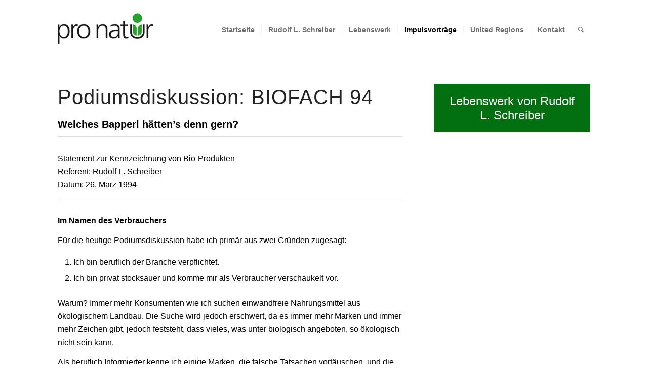

--- FILE ---
content_type: text/html; charset=UTF-8
request_url: https://pronatur.de/kennzeichnung-von-bioprodukten/
body_size: 13822
content:
<!DOCTYPE html>
<html lang="de" class="html_stretched responsive av-preloader-active av-preloader-enabled av-default-lightbox  html_header_top html_logo_left html_main_nav_header html_menu_right html_large html_header_sticky html_header_shrinking_disabled html_mobile_menu_phone html_header_searchicon html_content_align_center html_header_unstick_top html_header_stretch_disabled html_minimal_header html_elegant-blog html_av-submenu-hidden html_av-submenu-display-click html_av-overlay-side html_av-overlay-side-classic html_av-submenu-noclone html_entry_id_1472 av-cookies-no-cookie-consent av-no-preview html_text_menu_active ">
<head>
<meta charset="UTF-8" />


<!-- mobile setting -->
<meta name="viewport" content="width=device-width, initial-scale=1">

<!-- Scripts/CSS and wp_head hook -->
<meta name='robots' content='index, follow, max-image-preview:large, max-snippet:-1, max-video-preview:-1' />
	<style>img:is([sizes="auto" i], [sizes^="auto," i]) { contain-intrinsic-size: 3000px 1500px }</style>
	<meta name="dlm-version" content="5.0.26">
	<!-- This site is optimized with the Yoast SEO plugin v25.3.1 - https://yoast.com/wordpress/plugins/seo/ -->
	<title>Kennzeichnung von Bioprodukten</title>
	<meta name="description" content="Statement zur Kennzeichnung von Bioprodukten von Rudolf L. Schreiber auf der BioFach am 26. März 1994 in Nürnberg" />
	<link rel="canonical" href="https://pronatur.de/kennzeichnung-von-bioprodukten/" />
	<meta property="og:locale" content="de_DE" />
	<meta property="og:type" content="article" />
	<meta property="og:title" content="Kennzeichnung von Bioprodukten" />
	<meta property="og:description" content="Statement zur Kennzeichnung von Bioprodukten von Rudolf L. Schreiber auf der BioFach am 26. März 1994 in Nürnberg" />
	<meta property="og:url" content="https://pronatur.de/kennzeichnung-von-bioprodukten/" />
	<meta property="og:site_name" content="Pro Natur" />
	<meta property="article:modified_time" content="2023-01-06T21:22:26+00:00" />
	<meta name="twitter:card" content="summary_large_image" />
	<meta name="twitter:label1" content="Geschätzte Lesezeit" />
	<meta name="twitter:data1" content="6 Minuten" />
	<script type="application/ld+json" class="yoast-schema-graph">{"@context":"https://schema.org","@graph":[{"@type":"WebPage","@id":"https://pronatur.de/kennzeichnung-von-bioprodukten/","url":"https://pronatur.de/kennzeichnung-von-bioprodukten/","name":"Kennzeichnung von Bioprodukten","isPartOf":{"@id":"https://pronatur.de/#website"},"datePublished":"2022-11-15T11:09:22+00:00","dateModified":"2023-01-06T21:22:26+00:00","description":"Statement zur Kennzeichnung von Bioprodukten von Rudolf L. Schreiber auf der BioFach am 26. März 1994 in Nürnberg","breadcrumb":{"@id":"https://pronatur.de/kennzeichnung-von-bioprodukten/#breadcrumb"},"inLanguage":"de","potentialAction":[{"@type":"ReadAction","target":["https://pronatur.de/kennzeichnung-von-bioprodukten/"]}]},{"@type":"BreadcrumbList","@id":"https://pronatur.de/kennzeichnung-von-bioprodukten/#breadcrumb","itemListElement":[{"@type":"ListItem","position":1,"name":"Startseite","item":"https://pronatur.de/"},{"@type":"ListItem","position":2,"name":"Welches Bapperl hätten&#8217;s denn gern? 1994"}]},{"@type":"WebSite","@id":"https://pronatur.de/#website","url":"https://pronatur.de/","name":"Pro Natur","description":"","publisher":{"@id":"https://pronatur.de/#/schema/person/6347ca8d381b2cf1f9c3ae188631f5ae"},"alternateName":"Rudolf L. Schreiber","potentialAction":[{"@type":"SearchAction","target":{"@type":"EntryPoint","urlTemplate":"https://pronatur.de/?s={search_term_string}"},"query-input":{"@type":"PropertyValueSpecification","valueRequired":true,"valueName":"search_term_string"}}],"inLanguage":"de"},{"@type":["Person","Organization"],"@id":"https://pronatur.de/#/schema/person/6347ca8d381b2cf1f9c3ae188631f5ae","name":"Stefan Werner","logo":{"@id":"https://pronatur.de/#/schema/person/image/"}}]}</script>
	<!-- / Yoast SEO plugin. -->


<link rel='dns-prefetch' href='//www.googletagmanager.com' />
<link rel="alternate" type="application/rss+xml" title="Pro Natur &raquo; Feed" href="https://pronatur.de/feed/" />
<link rel='stylesheet' id='wp-block-library-css' href='https://pronatur.de/wp-includes/css/dist/block-library/style.min.css?ver=6.8.3' type='text/css' media='all' />
<style id='classic-theme-styles-inline-css' type='text/css'>
/*! This file is auto-generated */
.wp-block-button__link{color:#fff;background-color:#32373c;border-radius:9999px;box-shadow:none;text-decoration:none;padding:calc(.667em + 2px) calc(1.333em + 2px);font-size:1.125em}.wp-block-file__button{background:#32373c;color:#fff;text-decoration:none}
</style>
<style id='global-styles-inline-css' type='text/css'>
:root{--wp--preset--aspect-ratio--square: 1;--wp--preset--aspect-ratio--4-3: 4/3;--wp--preset--aspect-ratio--3-4: 3/4;--wp--preset--aspect-ratio--3-2: 3/2;--wp--preset--aspect-ratio--2-3: 2/3;--wp--preset--aspect-ratio--16-9: 16/9;--wp--preset--aspect-ratio--9-16: 9/16;--wp--preset--color--black: #000000;--wp--preset--color--cyan-bluish-gray: #abb8c3;--wp--preset--color--white: #ffffff;--wp--preset--color--pale-pink: #f78da7;--wp--preset--color--vivid-red: #cf2e2e;--wp--preset--color--luminous-vivid-orange: #ff6900;--wp--preset--color--luminous-vivid-amber: #fcb900;--wp--preset--color--light-green-cyan: #7bdcb5;--wp--preset--color--vivid-green-cyan: #00d084;--wp--preset--color--pale-cyan-blue: #8ed1fc;--wp--preset--color--vivid-cyan-blue: #0693e3;--wp--preset--color--vivid-purple: #9b51e0;--wp--preset--gradient--vivid-cyan-blue-to-vivid-purple: linear-gradient(135deg,rgba(6,147,227,1) 0%,rgb(155,81,224) 100%);--wp--preset--gradient--light-green-cyan-to-vivid-green-cyan: linear-gradient(135deg,rgb(122,220,180) 0%,rgb(0,208,130) 100%);--wp--preset--gradient--luminous-vivid-amber-to-luminous-vivid-orange: linear-gradient(135deg,rgba(252,185,0,1) 0%,rgba(255,105,0,1) 100%);--wp--preset--gradient--luminous-vivid-orange-to-vivid-red: linear-gradient(135deg,rgba(255,105,0,1) 0%,rgb(207,46,46) 100%);--wp--preset--gradient--very-light-gray-to-cyan-bluish-gray: linear-gradient(135deg,rgb(238,238,238) 0%,rgb(169,184,195) 100%);--wp--preset--gradient--cool-to-warm-spectrum: linear-gradient(135deg,rgb(74,234,220) 0%,rgb(151,120,209) 20%,rgb(207,42,186) 40%,rgb(238,44,130) 60%,rgb(251,105,98) 80%,rgb(254,248,76) 100%);--wp--preset--gradient--blush-light-purple: linear-gradient(135deg,rgb(255,206,236) 0%,rgb(152,150,240) 100%);--wp--preset--gradient--blush-bordeaux: linear-gradient(135deg,rgb(254,205,165) 0%,rgb(254,45,45) 50%,rgb(107,0,62) 100%);--wp--preset--gradient--luminous-dusk: linear-gradient(135deg,rgb(255,203,112) 0%,rgb(199,81,192) 50%,rgb(65,88,208) 100%);--wp--preset--gradient--pale-ocean: linear-gradient(135deg,rgb(255,245,203) 0%,rgb(182,227,212) 50%,rgb(51,167,181) 100%);--wp--preset--gradient--electric-grass: linear-gradient(135deg,rgb(202,248,128) 0%,rgb(113,206,126) 100%);--wp--preset--gradient--midnight: linear-gradient(135deg,rgb(2,3,129) 0%,rgb(40,116,252) 100%);--wp--preset--font-size--small: 13px;--wp--preset--font-size--medium: 20px;--wp--preset--font-size--large: 36px;--wp--preset--font-size--x-large: 42px;--wp--preset--spacing--20: 0.44rem;--wp--preset--spacing--30: 0.67rem;--wp--preset--spacing--40: 1rem;--wp--preset--spacing--50: 1.5rem;--wp--preset--spacing--60: 2.25rem;--wp--preset--spacing--70: 3.38rem;--wp--preset--spacing--80: 5.06rem;--wp--preset--shadow--natural: 6px 6px 9px rgba(0, 0, 0, 0.2);--wp--preset--shadow--deep: 12px 12px 50px rgba(0, 0, 0, 0.4);--wp--preset--shadow--sharp: 6px 6px 0px rgba(0, 0, 0, 0.2);--wp--preset--shadow--outlined: 6px 6px 0px -3px rgba(255, 255, 255, 1), 6px 6px rgba(0, 0, 0, 1);--wp--preset--shadow--crisp: 6px 6px 0px rgba(0, 0, 0, 1);}:where(.is-layout-flex){gap: 0.5em;}:where(.is-layout-grid){gap: 0.5em;}body .is-layout-flex{display: flex;}.is-layout-flex{flex-wrap: wrap;align-items: center;}.is-layout-flex > :is(*, div){margin: 0;}body .is-layout-grid{display: grid;}.is-layout-grid > :is(*, div){margin: 0;}:where(.wp-block-columns.is-layout-flex){gap: 2em;}:where(.wp-block-columns.is-layout-grid){gap: 2em;}:where(.wp-block-post-template.is-layout-flex){gap: 1.25em;}:where(.wp-block-post-template.is-layout-grid){gap: 1.25em;}.has-black-color{color: var(--wp--preset--color--black) !important;}.has-cyan-bluish-gray-color{color: var(--wp--preset--color--cyan-bluish-gray) !important;}.has-white-color{color: var(--wp--preset--color--white) !important;}.has-pale-pink-color{color: var(--wp--preset--color--pale-pink) !important;}.has-vivid-red-color{color: var(--wp--preset--color--vivid-red) !important;}.has-luminous-vivid-orange-color{color: var(--wp--preset--color--luminous-vivid-orange) !important;}.has-luminous-vivid-amber-color{color: var(--wp--preset--color--luminous-vivid-amber) !important;}.has-light-green-cyan-color{color: var(--wp--preset--color--light-green-cyan) !important;}.has-vivid-green-cyan-color{color: var(--wp--preset--color--vivid-green-cyan) !important;}.has-pale-cyan-blue-color{color: var(--wp--preset--color--pale-cyan-blue) !important;}.has-vivid-cyan-blue-color{color: var(--wp--preset--color--vivid-cyan-blue) !important;}.has-vivid-purple-color{color: var(--wp--preset--color--vivid-purple) !important;}.has-black-background-color{background-color: var(--wp--preset--color--black) !important;}.has-cyan-bluish-gray-background-color{background-color: var(--wp--preset--color--cyan-bluish-gray) !important;}.has-white-background-color{background-color: var(--wp--preset--color--white) !important;}.has-pale-pink-background-color{background-color: var(--wp--preset--color--pale-pink) !important;}.has-vivid-red-background-color{background-color: var(--wp--preset--color--vivid-red) !important;}.has-luminous-vivid-orange-background-color{background-color: var(--wp--preset--color--luminous-vivid-orange) !important;}.has-luminous-vivid-amber-background-color{background-color: var(--wp--preset--color--luminous-vivid-amber) !important;}.has-light-green-cyan-background-color{background-color: var(--wp--preset--color--light-green-cyan) !important;}.has-vivid-green-cyan-background-color{background-color: var(--wp--preset--color--vivid-green-cyan) !important;}.has-pale-cyan-blue-background-color{background-color: var(--wp--preset--color--pale-cyan-blue) !important;}.has-vivid-cyan-blue-background-color{background-color: var(--wp--preset--color--vivid-cyan-blue) !important;}.has-vivid-purple-background-color{background-color: var(--wp--preset--color--vivid-purple) !important;}.has-black-border-color{border-color: var(--wp--preset--color--black) !important;}.has-cyan-bluish-gray-border-color{border-color: var(--wp--preset--color--cyan-bluish-gray) !important;}.has-white-border-color{border-color: var(--wp--preset--color--white) !important;}.has-pale-pink-border-color{border-color: var(--wp--preset--color--pale-pink) !important;}.has-vivid-red-border-color{border-color: var(--wp--preset--color--vivid-red) !important;}.has-luminous-vivid-orange-border-color{border-color: var(--wp--preset--color--luminous-vivid-orange) !important;}.has-luminous-vivid-amber-border-color{border-color: var(--wp--preset--color--luminous-vivid-amber) !important;}.has-light-green-cyan-border-color{border-color: var(--wp--preset--color--light-green-cyan) !important;}.has-vivid-green-cyan-border-color{border-color: var(--wp--preset--color--vivid-green-cyan) !important;}.has-pale-cyan-blue-border-color{border-color: var(--wp--preset--color--pale-cyan-blue) !important;}.has-vivid-cyan-blue-border-color{border-color: var(--wp--preset--color--vivid-cyan-blue) !important;}.has-vivid-purple-border-color{border-color: var(--wp--preset--color--vivid-purple) !important;}.has-vivid-cyan-blue-to-vivid-purple-gradient-background{background: var(--wp--preset--gradient--vivid-cyan-blue-to-vivid-purple) !important;}.has-light-green-cyan-to-vivid-green-cyan-gradient-background{background: var(--wp--preset--gradient--light-green-cyan-to-vivid-green-cyan) !important;}.has-luminous-vivid-amber-to-luminous-vivid-orange-gradient-background{background: var(--wp--preset--gradient--luminous-vivid-amber-to-luminous-vivid-orange) !important;}.has-luminous-vivid-orange-to-vivid-red-gradient-background{background: var(--wp--preset--gradient--luminous-vivid-orange-to-vivid-red) !important;}.has-very-light-gray-to-cyan-bluish-gray-gradient-background{background: var(--wp--preset--gradient--very-light-gray-to-cyan-bluish-gray) !important;}.has-cool-to-warm-spectrum-gradient-background{background: var(--wp--preset--gradient--cool-to-warm-spectrum) !important;}.has-blush-light-purple-gradient-background{background: var(--wp--preset--gradient--blush-light-purple) !important;}.has-blush-bordeaux-gradient-background{background: var(--wp--preset--gradient--blush-bordeaux) !important;}.has-luminous-dusk-gradient-background{background: var(--wp--preset--gradient--luminous-dusk) !important;}.has-pale-ocean-gradient-background{background: var(--wp--preset--gradient--pale-ocean) !important;}.has-electric-grass-gradient-background{background: var(--wp--preset--gradient--electric-grass) !important;}.has-midnight-gradient-background{background: var(--wp--preset--gradient--midnight) !important;}.has-small-font-size{font-size: var(--wp--preset--font-size--small) !important;}.has-medium-font-size{font-size: var(--wp--preset--font-size--medium) !important;}.has-large-font-size{font-size: var(--wp--preset--font-size--large) !important;}.has-x-large-font-size{font-size: var(--wp--preset--font-size--x-large) !important;}
:where(.wp-block-post-template.is-layout-flex){gap: 1.25em;}:where(.wp-block-post-template.is-layout-grid){gap: 1.25em;}
:where(.wp-block-columns.is-layout-flex){gap: 2em;}:where(.wp-block-columns.is-layout-grid){gap: 2em;}
:root :where(.wp-block-pullquote){font-size: 1.5em;line-height: 1.6;}
</style>
<link rel='stylesheet' id='avia-merged-styles-css' href='https://pronatur.de/wp-content/uploads/dynamic_avia/avia-merged-styles-4ccc5d1c0177ab7dbe14f56d3ed9307c---63e278dbe622a.css' type='text/css' media='all' />
<link rel='stylesheet' id='avia-single-post-1472-css' href='https://pronatur.de/wp-content/uploads/avia_posts_css/post-1472.css?ver=ver-1675808959' type='text/css' media='all' />
<script type="text/javascript" src="https://pronatur.de/wp-includes/js/jquery/jquery.min.js?ver=3.7.1" id="jquery-core-js"></script>
<script type="text/javascript" src="https://pronatur.de/wp-includes/js/jquery/jquery-migrate.min.js?ver=3.4.1" id="jquery-migrate-js"></script>
<link rel="https://api.w.org/" href="https://pronatur.de/wp-json/" /><link rel="alternate" title="JSON" type="application/json" href="https://pronatur.de/wp-json/wp/v2/pages/1472" /><link rel="EditURI" type="application/rsd+xml" title="RSD" href="https://pronatur.de/xmlrpc.php?rsd" />
<meta name="generator" content="WordPress 6.8.3" />
<link rel='shortlink' href='https://pronatur.de/?p=1472' />
<link rel="alternate" title="oEmbed (JSON)" type="application/json+oembed" href="https://pronatur.de/wp-json/oembed/1.0/embed?url=https%3A%2F%2Fpronatur.de%2Fkennzeichnung-von-bioprodukten%2F" />
<link rel="alternate" title="oEmbed (XML)" type="text/xml+oembed" href="https://pronatur.de/wp-json/oembed/1.0/embed?url=https%3A%2F%2Fpronatur.de%2Fkennzeichnung-von-bioprodukten%2F&#038;format=xml" />
<meta name="generator" content="Site Kit by Google 1.155.0" /><link rel="profile" href="http://gmpg.org/xfn/11" />
<link rel="alternate" type="application/rss+xml" title="Pro Natur RSS2 Feed" href="https://pronatur.de/feed/" />
<link rel="pingback" href="https://pronatur.de/xmlrpc.php" />
<!--[if lt IE 9]><script src="https://pronatur.de/wp-content/themes/enfold/js/html5shiv.js"></script><![endif]-->
<link rel="icon" href="https://pronatur.de/wp-content/uploads/2022/09/favpn.png" type="image/png">

<!-- To speed up the rendering and to display the site as fast as possible to the user we include some styles and scripts for above the fold content inline -->
<script type="text/javascript">'use strict';var avia_is_mobile=!1;if(/Android|webOS|iPhone|iPad|iPod|BlackBerry|IEMobile|Opera Mini/i.test(navigator.userAgent)&&'ontouchstart' in document.documentElement){avia_is_mobile=!0;document.documentElement.className+=' avia_mobile '}
else{document.documentElement.className+=' avia_desktop '};document.documentElement.className+=' js_active ';(function(){var e=['-webkit-','-moz-','-ms-',''],n='';for(var t in e){if(e[t]+'transform' in document.documentElement.style){document.documentElement.className+=' avia_transform ';n=e[t]+'transform'};if(e[t]+'perspective' in document.documentElement.style)document.documentElement.className+=' avia_transform3d '};if(typeof document.getElementsByClassName=='function'&&typeof document.documentElement.getBoundingClientRect=='function'&&avia_is_mobile==!1){if(n&&window.innerHeight>0){setTimeout(function(){var e=0,o={},a=0,t=document.getElementsByClassName('av-parallax'),i=window.pageYOffset||document.documentElement.scrollTop;for(e=0;e<t.length;e++){t[e].style.top='0px';o=t[e].getBoundingClientRect();a=Math.ceil((window.innerHeight+i-o.top)*0.3);t[e].style[n]='translate(0px, '+a+'px)';t[e].style.top='auto';t[e].className+=' enabled-parallax '}},50)}}})();</script><style type='text/css'>
@font-face {font-family: 'entypo-fontello'; font-weight: normal; font-style: normal; font-display: auto;
src: url('https://pronatur.de/wp-content/themes/enfold/config-templatebuilder/avia-template-builder/assets/fonts/entypo-fontello.woff2') format('woff2'),
url('https://pronatur.de/wp-content/themes/enfold/config-templatebuilder/avia-template-builder/assets/fonts/entypo-fontello.woff') format('woff'),
url('https://pronatur.de/wp-content/themes/enfold/config-templatebuilder/avia-template-builder/assets/fonts/entypo-fontello.ttf') format('truetype'), 
url('https://pronatur.de/wp-content/themes/enfold/config-templatebuilder/avia-template-builder/assets/fonts/entypo-fontello.svg#entypo-fontello') format('svg'),
url('https://pronatur.de/wp-content/themes/enfold/config-templatebuilder/avia-template-builder/assets/fonts/entypo-fontello.eot'),
url('https://pronatur.de/wp-content/themes/enfold/config-templatebuilder/avia-template-builder/assets/fonts/entypo-fontello.eot?#iefix') format('embedded-opentype');
} #top .avia-font-entypo-fontello, body .avia-font-entypo-fontello, html body [data-av_iconfont='entypo-fontello']:before{ font-family: 'entypo-fontello'; }
</style>

<!--
Debugging Info for Theme support: 

Theme: Enfold
Version: 4.8.6.2
Installed: enfold
AviaFramework Version: 5.0
AviaBuilder Version: 4.8
aviaElementManager Version: 1.0.1
ML:256-PU:114-PLA:9
WP:6.8.3
Compress: CSS:all theme files - JS:all theme files
Updates: enabled - deprecated Envato API - register Envato Token
PLAu:7
-->
</head>




<body id="top" class="wp-singular page-template-default page page-id-1472 wp-theme-enfold  rtl_columns stretched helvetica-neue-websave helvetica_neue no_sidebar_border avia-responsive-images-support" itemscope="itemscope" itemtype="https://schema.org/WebPage" >

	<div class='av-siteloader-wrap av-transition-enabled'><div class='av-siteloader-inner'><div class='av-siteloader-cell'><div class='av-siteloader'><div class='av-siteloader-extra'></div></div></div></div></div>
	<div id='wrap_all'>

	
<header id='header' class='all_colors header_color light_bg_color  av_header_top av_logo_left av_main_nav_header av_menu_right av_large av_header_sticky av_header_shrinking_disabled av_header_stretch_disabled av_mobile_menu_phone av_header_searchicon av_header_unstick_top av_seperator_small_border av_minimal_header av_bottom_nav_disabled '  role="banner" itemscope="itemscope" itemtype="https://schema.org/WPHeader" >

		<div  id='header_main' class='container_wrap container_wrap_logo'>
	
        <div class='container av-logo-container'><div class='inner-container'><span class='logo'><a href='https://pronatur.de/'><img src="https://pronatur.de/wp-content/uploads/2016/02/LogoPN.png" srcset="https://pronatur.de/wp-content/uploads/2016/02/LogoPN.png 340w, https://pronatur.de/wp-content/uploads/2016/02/LogoPN-300x138.png 300w" sizes="(max-width: 340px) 100vw, 340px" height="100" width="300" alt='Pro Natur' title='LogoPN' /></a></span><nav class='main_menu' data-selectname='Wähle eine Seite'  role="navigation" itemscope="itemscope" itemtype="https://schema.org/SiteNavigationElement" ><div class="avia-menu av-main-nav-wrap"><ul id="avia-menu" class="menu av-main-nav"><li id="menu-item-212" class="menu-item menu-item-type-post_type menu-item-object-page menu-item-home menu-item-top-level menu-item-top-level-1"><a href="https://pronatur.de/" itemprop="url"><span class="avia-bullet"></span><span class="avia-menu-text">Startseite</span><span class="avia-menu-fx"><span class="avia-arrow-wrap"><span class="avia-arrow"></span></span></span></a></li>
<li id="menu-item-302" class="menu-item menu-item-type-post_type menu-item-object-page menu-item-top-level menu-item-top-level-2"><a href="https://pronatur.de/rudolfschreiber/" itemprop="url"><span class="avia-bullet"></span><span class="avia-menu-text">Rudolf L. Schreiber</span><span class="avia-menu-fx"><span class="avia-arrow-wrap"><span class="avia-arrow"></span></span></span></a></li>
<li id="menu-item-560" class="menu-item menu-item-type-post_type menu-item-object-page menu-item-has-children menu-item-top-level menu-item-top-level-3"><a href="https://pronatur.de/lebenswerk_rudolf_schreiber/" itemprop="url"><span class="avia-bullet"></span><span class="avia-menu-text">Lebenswerk</span><span class="avia-menu-fx"><span class="avia-arrow-wrap"><span class="avia-arrow"></span></span></span></a>


<ul class="sub-menu">
	<li id="menu-item-580" class="menu-item menu-item-type-post_type menu-item-object-page"><a href="https://pronatur.de/wirtschaft_und_oekomarketing/" itemprop="url"><span class="avia-bullet"></span><span class="avia-menu-text">Impulse für die Wirtschaft</span></a></li>
	<li id="menu-item-588" class="menu-item menu-item-type-post_type menu-item-object-page"><a href="https://pronatur.de/aufbau-umweltbewegung/" itemprop="url"><span class="avia-bullet"></span><span class="avia-menu-text">Aufbau Umweltbewegung</span></a></li>
	<li id="menu-item-623" class="menu-item menu-item-type-post_type menu-item-object-page"><a href="https://pronatur.de/naturschutz/" itemprop="url"><span class="avia-bullet"></span><span class="avia-menu-text">Förderung des Naturschutzes</span></a></li>
	<li id="menu-item-716" class="menu-item menu-item-type-post_type menu-item-object-page"><a href="https://pronatur.de/einrichtung-von-schutzgebieten/" itemprop="url"><span class="avia-bullet"></span><span class="avia-menu-text">Einrichtung von Schutzgebieten</span></a></li>
	<li id="menu-item-823" class="menu-item menu-item-type-post_type menu-item-object-page"><a href="https://pronatur.de/foerderung-des-oekologischen-landbaus/" itemprop="url"><span class="avia-bullet"></span><span class="avia-menu-text">Förderung des Ökologischen Landbaus</span></a></li>
	<li id="menu-item-846" class="menu-item menu-item-type-post_type menu-item-object-page"><a href="https://pronatur.de/wasserwirtschaft-und-grundwasserschutz/" itemprop="url"><span class="avia-bullet"></span><span class="avia-menu-text">Wasserwirtschaft und Grundwasserschutz</span></a></li>
	<li id="menu-item-855" class="menu-item menu-item-type-post_type menu-item-object-page"><a href="https://pronatur.de/nachhaltige-abfallwirtschaft/" itemprop="url"><span class="avia-bullet"></span><span class="avia-menu-text">Müllvermeidung und Recycling</span></a></li>
	<li id="menu-item-858" class="menu-item menu-item-type-post_type menu-item-object-page"><a href="https://pronatur.de/regionalentwicklung/" itemprop="url"><span class="avia-bullet"></span><span class="avia-menu-text">Regionalentwicklung</span></a></li>
	<li id="menu-item-318" class="menu-item menu-item-type-post_type menu-item-object-page"><a href="https://pronatur.de/pro_natur_verlag/" itemprop="url"><span class="avia-bullet"></span><span class="avia-menu-text">Der eigene pronatur-Verlag</span></a></li>
</ul>
</li>
<li id="menu-item-408" class="menu-item menu-item-type-post_type menu-item-object-page current-menu-ancestor current-menu-parent current_page_parent current_page_ancestor menu-item-has-children menu-item-top-level menu-item-top-level-4"><a href="https://pronatur.de/impulsvortraege-rudolf-l-schreiber/" itemprop="url"><span class="avia-bullet"></span><span class="avia-menu-text">Impulsvorträge</span><span class="avia-menu-fx"><span class="avia-arrow-wrap"><span class="avia-arrow"></span></span></span></a>


<ul class="sub-menu">
	<li id="menu-item-1335" class="menu-item menu-item-type-post_type menu-item-object-page"><a href="https://pronatur.de/oekologische-aspekte-im-marketing/" itemprop="url"><span class="avia-bullet"></span><span class="avia-menu-text">Adams zweiter Apfel 1976</span></a></li>
	<li id="menu-item-1447" class="menu-item menu-item-type-post_type menu-item-object-page"><a href="https://pronatur.de/rueckkehr-zum-ursprung-davos-1980/" itemprop="url"><span class="avia-bullet"></span><span class="avia-menu-text">Rückkehr zum Ursprung, Davos 1980</span></a></li>
	<li id="menu-item-1405" class="menu-item menu-item-type-post_type menu-item-object-page"><a href="https://pronatur.de/zukunft-der-brauwirtschaft/" itemprop="url"><span class="avia-bullet"></span><span class="avia-menu-text">Anmerkungen über die Zukunft der Brauwirtschaft 1985</span></a></li>
	<li id="menu-item-1423" class="menu-item menu-item-type-post_type menu-item-object-page"><a href="https://pronatur.de/oekologisch-orientierte-zukunft/" itemprop="url"><span class="avia-bullet"></span><span class="avia-menu-text">Die ökologische Zukunft als unternehmerische Verantwortung 1989</span></a></li>
	<li id="menu-item-1439" class="menu-item menu-item-type-post_type menu-item-object-page"><a href="https://pronatur.de/oekomarketing-verantwortung-der-unternehmen/" itemprop="url"><span class="avia-bullet"></span><span class="avia-menu-text">Verantwortung der Unternehmen und Marktchancen 1989</span></a></li>
	<li id="menu-item-1475" class="menu-item menu-item-type-post_type menu-item-object-page current-menu-item page_item page-item-1472 current_page_item"><a href="https://pronatur.de/kennzeichnung-von-bioprodukten/" itemprop="url"><span class="avia-bullet"></span><span class="avia-menu-text">Welches Bapperl hätten’s denn gern? 1994</span></a></li>
	<li id="menu-item-1395" class="menu-item menu-item-type-post_type menu-item-object-page"><a href="https://pronatur.de/wirtschaft-mit-zukunft-allgaeu-2000/" itemprop="url"><span class="avia-bullet"></span><span class="avia-menu-text">Allgäu 2000 – Wirtschaft mit Zukunft 1995</span></a></li>
	<li id="menu-item-1400" class="menu-item menu-item-type-post_type menu-item-object-page"><a href="https://pronatur.de/regenerative-energie/" itemprop="url"><span class="avia-bullet"></span><span class="avia-menu-text">Zukunft durch regenerative Energie 1995</span></a></li>
	<li id="menu-item-1479" class="menu-item menu-item-type-post_type menu-item-object-page"><a href="https://pronatur.de/einleitung-gruenbuch-aeg-1998-2/" itemprop="url"><span class="avia-bullet"></span><span class="avia-menu-text">Einleitung Grünbuch AEG 1998</span></a></li>
	<li id="menu-item-1354" class="menu-item menu-item-type-post_type menu-item-object-page"><a href="https://pronatur.de/aufruf-zur-konsumenten-demokratie-2005/" itemprop="url"><span class="avia-bullet"></span><span class="avia-menu-text">Aufruf zur Konsumenten-Demokratie 2005</span></a></li>
	<li id="menu-item-1409" class="menu-item menu-item-type-post_type menu-item-object-page"><a href="https://pronatur.de/wasserschule-bildung-fuer-nachhaltige-entwicklung/" itemprop="url"><span class="avia-bullet"></span><span class="avia-menu-text">Wasserschule – Bildung für nachhaltige Entwicklung 2006</span></a></li>
	<li id="menu-item-1363" class="menu-item menu-item-type-post_type menu-item-object-page"><a href="https://pronatur.de/gruen-gruener-die-gruenen-2007/" itemprop="url"><span class="avia-bullet"></span><span class="avia-menu-text">Grün, grüner, die Grünen 2007</span></a></li>
	<li id="menu-item-1359" class="menu-item menu-item-type-post_type menu-item-object-page"><a href="https://pronatur.de/von-der-marktwirtschaft-zur-systemwirtschaft/" itemprop="url"><span class="avia-bullet"></span><span class="avia-menu-text">Von der Marktwirtschaft zur Systemwirtschaft 2010</span></a></li>
	<li id="menu-item-1376" class="menu-item menu-item-type-post_type menu-item-object-page"><a href="https://pronatur.de/von-der-wachstumsorientierung-zur-nachhaltigkeitslogistik/" itemprop="url"><span class="avia-bullet"></span><span class="avia-menu-text">Von der Wachstumsorientierung zur Nachhaltigkeitslogistik 2010</span></a></li>
</ul>
</li>
<li id="menu-item-706" class="menu-item menu-item-type-post_type menu-item-object-page menu-item-top-level menu-item-top-level-5"><a href="https://pronatur.de/nachhaltige-regionalentwicklung/" itemprop="url"><span class="avia-bullet"></span><span class="avia-menu-text">United Regions</span><span class="avia-menu-fx"><span class="avia-arrow-wrap"><span class="avia-arrow"></span></span></span></a></li>
<li id="menu-item-213" class="menu-item menu-item-type-post_type menu-item-object-page menu-item-top-level menu-item-top-level-6"><a href="https://pronatur.de/kontakt/" itemprop="url"><span class="avia-bullet"></span><span class="avia-menu-text">Kontakt</span><span class="avia-menu-fx"><span class="avia-arrow-wrap"><span class="avia-arrow"></span></span></span></a></li>
<li id="menu-item-search" class="noMobile menu-item menu-item-search-dropdown menu-item-avia-special"><a aria-label="Suche" href="?s=" rel="nofollow" data-avia-search-tooltip="

&lt;form role=&quot;search&quot; action=&quot;https://pronatur.de/&quot; id=&quot;searchform&quot; method=&quot;get&quot; class=&quot;&quot;&gt;
	&lt;div&gt;
		&lt;input type=&quot;text&quot; id=&quot;s&quot; name=&quot;s&quot; value=&quot;&quot; placeholder='Suche' /&gt;
		&lt;input type=&quot;submit&quot; value=&quot;&quot; id=&quot;searchsubmit&quot; class=&quot;button avia-font-entypo-fontello&quot; /&gt;
			&lt;/div&gt;
&lt;/form&gt;
" aria-hidden='false' data-av_icon='' data-av_iconfont='entypo-fontello'><span class="avia_hidden_link_text">Suche</span></a></li><li class="av-burger-menu-main menu-item-avia-special ">
	        			<a href="#" aria-label="Menü" aria-hidden="false">
							<span class="av-hamburger av-hamburger--spin av-js-hamburger">
								<span class="av-hamburger-box">
						          <span class="av-hamburger-inner"></span>
						          <strong>Menü</strong>
								</span>
							</span>
							<span class="avia_hidden_link_text">Menü</span>
						</a>
	        		   </li></ul></div></nav></div> </div> 
		<!-- end container_wrap-->
		</div>
		<div class='header_bg'></div>

<!-- end header -->
</header>
		
	<div id='main' class='all_colors' data-scroll-offset='116'>

	<div   class='main_color container_wrap_first container_wrap fullsize'  ><div class='container av-section-cont-open' ><main  role="main" itemprop="mainContentOfPage"  class='template-page content  av-content-full alpha units'><div class='post-entry post-entry-type-page post-entry-1472'><div class='entry-content-wrapper clearfix'><div class='flex_column av-5i238g-ecb46b490a095a759aa4bca3aa432bd2 av_two_third  avia-builder-el-0  el_before_av_one_third  avia-builder-el-first  first flex_column_div '   ><section class="av_textblock_section "  itemscope="itemscope" itemtype="https://schema.org/CreativeWork" ><div class='avia_textblock  '   itemprop="text" ><div class="page" title="Page 1">
<div class="layoutArea">
<div class="column">
<h1>Podiumsdiskussion: BIOFACH 94</h1>
<h3>Welches Bapperl hätten&#8217;s denn gern?</h3>
<hr />
<p>Statement zur Kennzeichnung von Bio-Produkten<br />
Referent: Rudolf L. Schreiber<br />
Datum: 26. März 1994</p>
<hr />
<p><strong>Im Namen des Verbrauchers</strong></p>
</div>
</div>
<div class="layoutArea">
<div class="column"></div>
</div>
<div class="layoutArea">
<div class="column">
<p>Für die heutige Podiumsdiskussion habe ich primär aus zwei Gründen zugesagt:</p>
</div>
</div>
<div class="layoutArea">
<div class="column">
<ol>
<li>Ich bin beruflich der Branche verpflichtet.</li>
<li>Ich bin privat stocksauer und komme mir als Verbraucher verschaukelt vor.</li>
</ol>
</div>
</div>
<div class="layoutArea">
<div class="column">
<p>Warum? Immer mehr Konsumenten wie ich suchen einwandfreie Nahrungsmittel aus ökologischem Landbau. Die Suche wird jedoch erschwert, da es immer mehr Marken und immer mehr Zeichen gibt, jedoch feststeht, dass vieles, was unter biologisch angeboten, so ökologisch nicht sein kann.</p>
<p>Als beruflich Informierter kenne ich einige Marken, die falsche Tatsachen vortäuschen, und die konsequenterweise verboten werden müßten. Als Verbraucher kann ich dies nicht durchblicken und werde verwirrt.</p>
<p>Es gibt ausreichend Käufer der Hoffnung, aber nur wenige Anbieter der Wahrheit oder mit anderen Worten: Verbraucher werden wissentlich belogen.</p>
</div>
</div>
</div>
<div class="page" title="Page 2">
<div class="layoutArea">
<div class="column">
<p>Es fehlt eine klare Abgrenzung zwischen echten Produkten aus kontrolliertem ökologischem Landbau und sogenannten Pseudoprodukten verschiedenster Angebotsformen und Marken.</p>
<p>Untersuchungen bestätigen, daß der Bedarf bzw. der Wunsch nach nicht belasteten, nicht bestrahlten und genmanipulierten Nahrungsmitteln wächst, aber das Vertrauen in die Angebote und Label schwindet.</p>
<p>Diese Einstellungsentwicklung ist eine fatale Situation, da sie alle Bemühungen nivelliert und bei dem Verbraucher den Eindruck er- weckt, daß man niemandem vertrauen kann und eh alles gleich ist.</p>
<p>Hier muß eine entschiedene Strategie verfolgt werden. Die Vielfalt der Produkte und deren verwirrende Auszeichnung überfordern den Verbraucher. Er will Transparenz und Sicherheit.</p>
<p>Die Sicherheit bezieht sich nicht nur auf den kontrollierten ökologischen Landbau, die Einhaltung von Verarbeitungsrichtlinien, sondern auch auf die Verpackung. Gewünscht werden umweltfreundliche Verpackungen mit einer glaubwürdigen Produktlinienanalyse, d. h. nicht grüne Punkte auf Verpackungen, die fragwürdig entsorgt werden.</p>
<p>Es ist für uns Verbraucher bedauerlich, daß wir auf der Suche nach der Quelle der Klarheit immer mehr in einen Strom der Verschmutzung von unwahren Aussagen und Signets geraten.</p>
<p>Steigende Umweltsensibilität; die steigende Umweltproplematik, die Anhäufung von Lebensmittelskandalen und bedenkliche Pro- duktqualitäten verunsichern zunehmend viele Käufer. Deswegen ist dringende Pflicht, Klarheit zu schaffen.</p>
</div>
</div>
<div class="layoutArea">
<div class="column">
<p>Es gilt, den Wildwuchs von Pseudolabels und Marken zu bremsen; es kommt darauf an, eindeutige Kontrollen in allen in Frage kommenden Bereichen sowie Produktqualitäten begründbar und beweisbar zu sichern.Ich sage hiermit nichts Neues &#8211; und das ist das Schlimmste – Die Konkurrenz zwischen den Anbauverbänden sowie Verbandsegoismen hat bisher verhindert, daß ein gemeinsames Zeichen entwickelt und eine gemeinsame Strategie verfolgt wird.</p>
<p>Aufgrund meiner Erfahrung und der heutigen Sichtweise nehme ich auch an, daß ein solches Zeichen wohl in absehbarer Zeit nicht zu erwarten ist. Darin liegt eine große Gefahr!</p>
</div>
</div>
</div>
<div class="page" title="Page 3">
<div class="layoutArea">
<div class="column">
<p>Es ist bekannt und aus Sicht der CMA verständlich, daß von dieser in CMA-Öko-Siegel etabliert wird. Der Maßstab für die CMA-Strategie ist die EG-Bio-Verordnung. Eine Philosophie soll nicht verkauft werden! Wenn die CMA diese Strategie konsequent verfolgt und einige Millionen in das Siegel investiert, dann können Sie voraussichtlich wirklich alle Ökopipifax-Bapperl vergessen.</p>
<p>Eine Randbemerkung sei erlaubt: Der Titel der Podiumsdiskussion &#8222;Welches Bapperl hätten&#8217;s denn gern?&#8220; verdeutlicht eigentlich exakt die Niveauebene, auf der wir diskutieren.</p>
<p>Ein Blick in den Rückspiegel der ökologisch orientierten Nahrungsmittelwirtschaft läßt Depressionen aufkommen: Seit über 20 Jahren bemühen sich Pioniere des ökologischen Landbaus, diverse Anbauverbände und dahinexistierende Vertriebsorganisationen um gemeinsame Lösungen und gemeinsame Strategien und bringen diese nicht zustande.</p>
</div>
</div>
</div>
<div class="page" title="Page 4">
<div class="layoutArea">
<div class="column">
<p>Vor dem Hintergrund der Umweltprobleme, der Belastung durch die konventionelle Landwirtschaft, der Ernährungsfragen, der steigenden Krankheiten und Allergien usw., ist die Verpflichtung von Jahr zu Jahr gestiegen, eine Wende herbeizuführen.</p>
<p>Aus beruflicher Sicht sehe ich meine Position relativ klar. Wir beraten die heute größte Anbauorganisation des ökologischen Landbaus: Bioland!<br />
Bioland ist für mich eine Basismarke der Landwirtschaft und keine Pseudomarke des Systems.</p>
<p>Die Bemühungen von Bioland in den letzten Monaten, diese Strategie konsquent umzusetzen, sind zu unterstützen und sollten ein Beispiel für andere sein.</p>
<p>Was die heutigen Bestrebungen auf dem &#8222;Jahrmarkt der Bapperl&#8220;- also zur Kennzeichnung von Bio-Produkten angeht, sieht <a href="https://www.bioland.de" target="_blank" rel="noopener">Bioland</a> diese mit großer Skepsis, und ich fühle mich verpflichtet, diese hier anzumerken:</p>
<p><strong>Bioland Statement 1:</strong></p>
<p>Es besteht die Gefahr, daß die Zeichen der Anbauverbände mit der Zeit verdrängt werden. Das ist letztlich eine Überlebensfrage. Deshalb haben wir die obligatorische Verwendung eines &#8222;staatlichen&#8220; Erkennungszeichens oder Kontrollvermerks nach EG-Verordnung &#8222;Ökologischer Landbau&#8220; immer abgelehnt. So lange die Qualitätsstandards (Stichworte: Tierhaltung nicht geregelt, Teilbetriebsumstellungen möglich) und Prüfbestimmungen nicht vergleichbar sind, machen solche Zeichen auch keinen Sinn.</p>
</div>
</div>
</div>
<div class="page" title="Page 5">
<div class="layoutArea">
<div class="column">
<p><strong>Bioland Statement 2:</strong></p>
<p>Ein gemeinsames Zeichen (Wortvermerk) der Verbände des öko- logischen Landbaus, die in der AGÖL organisiert sind, halten wir &#8211; zusätzlich zu den Verbandszeichen &#8211; grundsätzlich für denkbar. Darüber ist in der AGÖL diskutiert, aber keine Einigung erzielt worden, ob dieses Zeichen eher als Erkennungs- bzw. Herkunftszeichen oder als Qualitätszeichen zu definieren ist.</p>
<p>Ein solches Zeichen könnte, wenn es kommt, dazu geeignet sein, sich gegenüber sog. &#8222;EG-Bio-Produkten&#8220;, die nach einem Minimalstandard für Erzeugung und Verarbeitung produziert sind, zu differenzieren (z. B. gegenüber CMA-Ökosiegel).</p>
<p><strong>Schlußkommentar:</strong></p>
<p>Vereinheitlichung und Konsequenz ist angesagt. Der Verbraucher wünscht es, der Markt braucht es. Die Interessen der CMA und aller unter einen Hut zu bringen, ist sicher unwahrscheinlich. Deswegen ist meine Empfehlung, daß sich zunächst einmal die Anbieter, die Anbauverbände, der Bundesverband Naturkost, die Neuform und weitere für ein gemeinsames Zeichen einigen und dieses gegen die Inflation der Unwahrheit bekanntmachen und glaubwürdig beweisen.</p>
</div>
</div>
</div>
</div></section></div><div class='flex_column av-411ftc-3dea57ee994e3efb0c74b14e5d0830db av_one_third  avia-builder-el-2  el_after_av_two_third  avia-builder-el-last  flex_column_div '   ><div  class='avia-button-wrap avia-button-center  avia-builder-el-3  avia-builder-el-no-sibling ' ><a href='https://pronatur.de/lebenswerk_rudolf_schreiber/' class='avia-color-theme-color-highlight avia-font-color-theme-color avia-button avia-button-fullwidth av-1uosls-ad4e1de52b908431426e5e076d3fc662 avia-icon_select-no avia-color-theme-color-highlight ' ><span class='avia_iconbox_title' >Lebenswerk von Rudolf L. Schreiber</span><span class='avia_button_background avia-button avia-button-fullwidth avia-color-theme-color-highlight'></span></a></div></div></p>
</div></div></main><!-- close content main element --> <!-- section close by builder template -->		</div><!--end builder template--></div><!-- close default .container_wrap element -->		

	
				<footer class='container_wrap socket_color' id='socket'  role="contentinfo" itemscope="itemscope" itemtype="https://schema.org/WPFooter" >
                    <div class='container'>

                        <span class='copyright'>© Copyright - Rudolf L. Schreiber, Helga Schaer</span>

                        <nav class='sub_menu_socket'  role="navigation" itemscope="itemscope" itemtype="https://schema.org/SiteNavigationElement" ><div class="avia3-menu"><ul id="avia3-menu" class="menu"><li id="menu-item-375" class="menu-item menu-item-type-post_type menu-item-object-page menu-item-top-level menu-item-top-level-1"><a href="https://pronatur.de/impressum/" itemprop="url"><span class="avia-bullet"></span><span class="avia-menu-text">Impressum</span><span class="avia-menu-fx"><span class="avia-arrow-wrap"><span class="avia-arrow"></span></span></span></a></li>
<li id="menu-item-374" class="menu-item menu-item-type-post_type menu-item-object-page menu-item-privacy-policy menu-item-top-level menu-item-top-level-2"><a href="https://pronatur.de/datenschutzerklaerung/" itemprop="url"><span class="avia-bullet"></span><span class="avia-menu-text">Datenschutzerklärung</span><span class="avia-menu-fx"><span class="avia-arrow-wrap"><span class="avia-arrow"></span></span></span></a></li>
</ul></div></nav>
                    </div>

	            <!-- ####### END SOCKET CONTAINER ####### -->
				</footer>


					<!-- end main -->
		</div>
		
		<!-- end wrap_all --></div>

<a href='#top' title='Nach oben scrollen' id='scroll-top-link' aria-hidden='true' data-av_icon='' data-av_iconfont='entypo-fontello'><span class="avia_hidden_link_text">Nach oben scrollen</span></a>

<div id="fb-root"></div>

<script type="speculationrules">
{"prefetch":[{"source":"document","where":{"and":[{"href_matches":"\/*"},{"not":{"href_matches":["\/wp-*.php","\/wp-admin\/*","\/wp-content\/uploads\/*","\/wp-content\/*","\/wp-content\/plugins\/*","\/wp-content\/themes\/enfold\/*","\/*\\?(.+)"]}},{"not":{"selector_matches":"a[rel~=\"nofollow\"]"}},{"not":{"selector_matches":".no-prefetch, .no-prefetch a"}}]},"eagerness":"conservative"}]}
</script>

 <script type='text/javascript'>
 /* <![CDATA[ */  
var avia_framework_globals = avia_framework_globals || {};
    avia_framework_globals.frameworkUrl = 'https://pronatur.de/wp-content/themes/enfold/framework/';
    avia_framework_globals.installedAt = 'https://pronatur.de/wp-content/themes/enfold/';
    avia_framework_globals.ajaxurl = 'https://pronatur.de/wp-admin/admin-ajax.php';
/* ]]> */ 
</script>
 
 <script type="text/javascript" id="dlm-xhr-js-extra">
/* <![CDATA[ */
var dlmXHRtranslations = {"error":"An error occurred while trying to download the file. Please try again.","not_found":"Download existiert nicht.","no_file_path":"No file path defined.","no_file_paths":"Dateipfad nicht definiert.","filetype":"Download is not allowed for this file type.","file_access_denied":"Access denied to this file.","access_denied":"Access denied. You do not have permission to download this file.","security_error":"Something is wrong with the file path.","file_not_found":"Datei nicht gefunden."};
/* ]]> */
</script>
<script type="text/javascript" id="dlm-xhr-js-before">
/* <![CDATA[ */
const dlmXHR = {"xhr_links":{"class":["download-link","download-button"]},"prevent_duplicates":true,"ajaxUrl":"https:\/\/pronatur.de\/wp-admin\/admin-ajax.php"}; dlmXHRinstance = {}; const dlmXHRGlobalLinks = "https://pronatur.de/download/"; const dlmNonXHRGlobalLinks = []; dlmXHRgif = "https://pronatur.de/wp-includes/images/spinner.gif"; const dlmXHRProgress = "1"
/* ]]> */
</script>
<script type="text/javascript" src="https://pronatur.de/wp-content/plugins/download-monitor/assets/js/dlm-xhr.min.js?ver=5.0.26" id="dlm-xhr-js"></script>
<script type="text/javascript" id="dlm-xhr-js-after">
/* <![CDATA[ */
document.addEventListener("dlm-xhr-modal-data", function(event) { if ("undefined" !== typeof event.detail.headers["x-dlm-tc-required"]) { event.detail.data["action"] = "dlm_terms_conditions_modal"; event.detail.data["dlm_modal_response"] = "true"; }});
document.addEventListener("dlm-xhr-modal-data", function(event) {if ("undefined" !== typeof event.detail.headers["x-dlm-members-locked"]) {event.detail.data["action"] = "dlm_members_conditions_modal";event.detail.data["dlm_modal_response"] = "true";event.detail.data["dlm_members_form_redirect"] = "https://pronatur.de/kennzeichnung-von-bioprodukten/";}});
/* ]]> */
</script>
<script type="text/javascript" src="https://pronatur.de/wp-content/uploads/dynamic_avia/avia-footer-scripts-d1d0ba92d5a9a7b6c7aa4d3b8c99d2fa---63e278dcb7428.js" id="avia-footer-scripts-js"></script>
</body>
</html>

<!-- Dynamic page generated in 0.750 seconds. -->
<!-- Cached page generated by WP-Super-Cache on 2026-01-30 10:52:46 -->

<!-- super cache -->